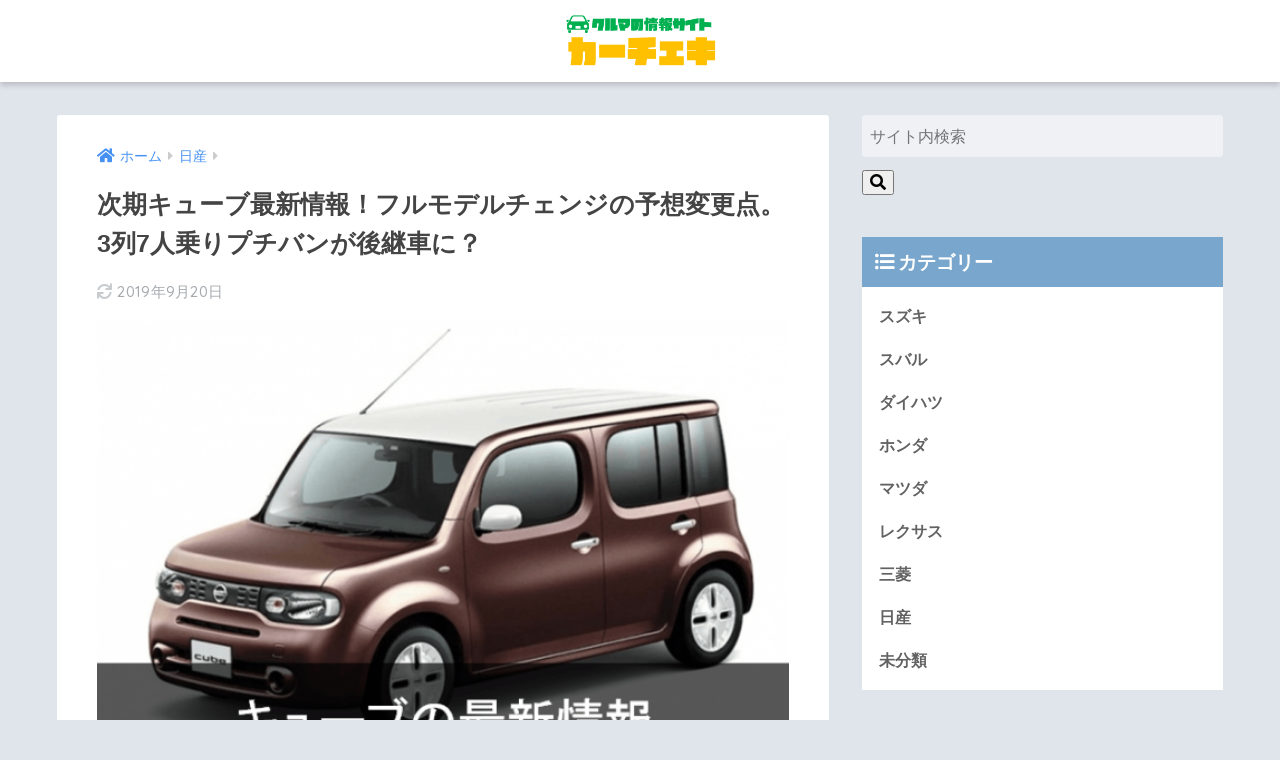

--- FILE ---
content_type: text/html; charset=UTF-8
request_url: https://car-topic.com/cube-modelchange
body_size: 16432
content:
<!doctype html><html lang="ja"
 prefix="og: https://ogp.me/ns#" ><head><meta charset="utf-8"><meta http-equiv="X-UA-Compatible" content="IE=edge"><meta name="HandheldFriendly" content="True"><meta name="MobileOptimized" content="320"><meta name="viewport" content="width=device-width, initial-scale=1, viewport-fit=cover"/><meta name="msapplication-TileColor" content="#78a6cc"><meta name="theme-color" content="#78a6cc"><link rel="pingback" href="https://car-topic.com/xmlrpc.php"><link media="all" href="https://car-topic.com/wp-content/cache/autoptimize/css/autoptimize_7c454b0fd7657ae2429823c195934910.css" rel="stylesheet" /><title>次期キューブ最新情報！フルモデルチェンジの予想変更点。3列7人乗りプチバンが後継車に？ | 【最新自動車情報】カーチェキ</title><meta name="description"  content="日産次期キューブの最新情報を紹介！フルモデルチェンジの変更点について、e-POWERやプロパイロット搭載等、予想される内容を解説。3列シート7人乗りモデルがキューブ後継車として発売されるという噂も？" /> <script type="application/ld+json" class="aioseop-schema">{"@context":"https://schema.org","@graph":[{"@type":"Organization","@id":"https://car-topic.com/#organization","url":"https://car-topic.com/","name":"【最新自動車情報】カーチェキ","sameAs":[]},{"@type":"WebSite","@id":"https://car-topic.com/#website","url":"https://car-topic.com/","name":"【最新自動車情報】カーチェキ","publisher":{"@id":"https://car-topic.com/#organization"}},{"@type":"WebPage","@id":"https://car-topic.com/cube-modelchange#webpage","url":"https://car-topic.com/cube-modelchange","inLanguage":"ja","name":"次期キューブ最新情報！フルモデルチェンジの予想変更点。3列7人乗りプチバンが後継車に？","isPartOf":{"@id":"https://car-topic.com/#website"},"breadcrumb":{"@id":"https://car-topic.com/cube-modelchange#breadcrumblist"},"description":"日産次期キューブの最新情報を紹介！フルモデルチェンジの変更点について、e-POWERやプロパイロット搭載等、予想される内容を解説。3列シート7人乗りモデルがキューブ後継車として発売されるという噂も？","image":{"@type":"ImageObject","@id":"https://car-topic.com/cube-modelchange#primaryimage","url":"https://car-topic.com/wp-content/uploads/2017/12/キューブ.png","width":679,"height":448},"primaryImageOfPage":{"@id":"https://car-topic.com/cube-modelchange#primaryimage"},"datePublished":"2019-04-05T14:24:04+09:00","dateModified":"2019-09-20T14:28:08+09:00"},{"@type":"Article","@id":"https://car-topic.com/cube-modelchange#article","isPartOf":{"@id":"https://car-topic.com/cube-modelchange#webpage"},"author":{"@id":"https://car-topic.com/author/1#author"},"headline":"次期キューブ最新情報！フルモデルチェンジの予想変更点。3列7人乗りプチバンが後継車に？","datePublished":"2019-04-05T14:24:04+09:00","dateModified":"2019-09-20T14:28:08+09:00","commentCount":0,"mainEntityOfPage":{"@id":"https://car-topic.com/cube-modelchange#webpage"},"publisher":{"@id":"https://car-topic.com/#organization"},"articleSection":"日産, コンパクトカー","image":{"@type":"ImageObject","@id":"https://car-topic.com/cube-modelchange#primaryimage","url":"https://car-topic.com/wp-content/uploads/2017/12/キューブ.png","width":679,"height":448}},{"@type":"Person","@id":"https://car-topic.com/author/1#author","name":"j","sameAs":[],"image":{"@type":"ImageObject","@id":"https://car-topic.com/#personlogo","url":"https://secure.gravatar.com/avatar/8e80b33370caba338e3f0f95ef4bcb7a?s=96&d=mm&r=g","width":96,"height":96,"caption":"j"}},{"@type":"BreadcrumbList","@id":"https://car-topic.com/cube-modelchange#breadcrumblist","itemListElement":[{"@type":"ListItem","position":1,"item":{"@type":"WebPage","@id":"https://car-topic.com/","url":"https://car-topic.com/","name":"【最新自動車情報】カーチェキ"}},{"@type":"ListItem","position":2,"item":{"@type":"WebPage","@id":"https://car-topic.com/cube-modelchange","url":"https://car-topic.com/cube-modelchange","name":"次期キューブ最新情報！フルモデルチェンジの予想変更点。3列7人乗りプチバンが後継車に？"}}]}]}</script> <link rel="canonical" href="https://car-topic.com/cube-modelchange" /><link rel='dns-prefetch' href='//webfonts.xserver.jp' /><link rel='dns-prefetch' href='//fonts.googleapis.com' /><link rel='dns-prefetch' href='//use.fontawesome.com' /><link rel='dns-prefetch' href='//s.w.org' /><link rel="alternate" type="application/rss+xml" title="【最新自動車情報】カーチェキ &raquo; フィード" href="https://car-topic.com/feed" /><link rel="alternate" type="application/rss+xml" title="【最新自動車情報】カーチェキ &raquo; コメントフィード" href="https://car-topic.com/comments/feed" /> <script type="text/javascript">window._wpemojiSettings = {"baseUrl":"https:\/\/s.w.org\/images\/core\/emoji\/13.0.0\/72x72\/","ext":".png","svgUrl":"https:\/\/s.w.org\/images\/core\/emoji\/13.0.0\/svg\/","svgExt":".svg","source":{"concatemoji":"https:\/\/car-topic.com\/wp-includes\/js\/wp-emoji-release.min.js"}};
			!function(e,a,t){var n,r,o,i=a.createElement("canvas"),p=i.getContext&&i.getContext("2d");function s(e,t){var a=String.fromCharCode;p.clearRect(0,0,i.width,i.height),p.fillText(a.apply(this,e),0,0);e=i.toDataURL();return p.clearRect(0,0,i.width,i.height),p.fillText(a.apply(this,t),0,0),e===i.toDataURL()}function c(e){var t=a.createElement("script");t.src=e,t.defer=t.type="text/javascript",a.getElementsByTagName("head")[0].appendChild(t)}for(o=Array("flag","emoji"),t.supports={everything:!0,everythingExceptFlag:!0},r=0;r<o.length;r++)t.supports[o[r]]=function(e){if(!p||!p.fillText)return!1;switch(p.textBaseline="top",p.font="600 32px Arial",e){case"flag":return s([127987,65039,8205,9895,65039],[127987,65039,8203,9895,65039])?!1:!s([55356,56826,55356,56819],[55356,56826,8203,55356,56819])&&!s([55356,57332,56128,56423,56128,56418,56128,56421,56128,56430,56128,56423,56128,56447],[55356,57332,8203,56128,56423,8203,56128,56418,8203,56128,56421,8203,56128,56430,8203,56128,56423,8203,56128,56447]);case"emoji":return!s([55357,56424,8205,55356,57212],[55357,56424,8203,55356,57212])}return!1}(o[r]),t.supports.everything=t.supports.everything&&t.supports[o[r]],"flag"!==o[r]&&(t.supports.everythingExceptFlag=t.supports.everythingExceptFlag&&t.supports[o[r]]);t.supports.everythingExceptFlag=t.supports.everythingExceptFlag&&!t.supports.flag,t.DOMReady=!1,t.readyCallback=function(){t.DOMReady=!0},t.supports.everything||(n=function(){t.readyCallback()},a.addEventListener?(a.addEventListener("DOMContentLoaded",n,!1),e.addEventListener("load",n,!1)):(e.attachEvent("onload",n),a.attachEvent("onreadystatechange",function(){"complete"===a.readyState&&t.readyCallback()})),(n=t.source||{}).concatemoji?c(n.concatemoji):n.wpemoji&&n.twemoji&&(c(n.twemoji),c(n.wpemoji)))}(window,document,window._wpemojiSettings);</script> <!--noptimize--><script>
						advanced_ads_ready=function(){var fns=[],listener,doc=typeof document==="object"&&document,hack=doc&&doc.documentElement.doScroll,domContentLoaded="DOMContentLoaded",loaded=doc&&(hack?/^loaded|^c/:/^loaded|^i|^c/).test(doc.readyState);if(!loaded&&doc){listener=function(){doc.removeEventListener(domContentLoaded,listener);window.removeEventListener("load",listener);loaded=1;while(listener=fns.shift())listener()};doc.addEventListener(domContentLoaded,listener);window.addEventListener("load",listener)}return function(fn){loaded?setTimeout(fn,0):fns.push(fn)}}();
						</script>
		<!--/noptimize--><link rel='stylesheet' id='sng-googlefonts-css'  href='https://fonts.googleapis.com/css?family=Quicksand%3A500%2C700&#038;display=swap' type='text/css' media='all' /><link rel='stylesheet' id='sng-fontawesome-css'  href='https://use.fontawesome.com/releases/v5.11.2/css/all.css' type='text/css' media='all' /><link rel='stylesheet' id='sccss_style-css'  href='https://car-topic.com/?sccss=1' type='text/css' media='all' /><link rel="https://api.w.org/" href="https://car-topic.com/wp-json/" /><link rel="alternate" type="application/json" href="https://car-topic.com/wp-json/wp/v2/posts/291" /><link rel="EditURI" type="application/rsd+xml" title="RSD" href="https://car-topic.com/xmlrpc.php?rsd" /><link rel='shortlink' href='https://car-topic.com/?p=291' /><link rel="alternate" type="application/json+oembed" href="https://car-topic.com/wp-json/oembed/1.0/embed?url=https%3A%2F%2Fcar-topic.com%2Fcube-modelchange" /><link rel="alternate" type="text/xml+oembed" href="https://car-topic.com/wp-json/oembed/1.0/embed?url=https%3A%2F%2Fcar-topic.com%2Fcube-modelchange&#038;format=xml" /> <script type="text/javascript">(function(){
            var t = function(){
                window._pt_sp_2 = [];
                _pt_sp_2.push('setAccount,4e9b373b');
                var _protocol = (("https:" == document.location.protocol) ? " https://" : " http://");
                (function() {
                    var atag = document.createElement('script'); atag.type = 'text/javascript'; atag.async = true;
                    atag.src = _protocol + 'js.ptengine.com/pta.js';
                    var stag = document.createElement('script'); stag.type = 'text/javascript'; stag.async = true;
                    stag.src = _protocol + 'js.ptengine.com/pts.js';
                    var s = document.getElementsByTagName('script')[0]; 
                    s.parentNode.insertBefore(atag, s);s.parentNode.insertBefore(stag, s);
                })();
            }
            if(window.attachEvent){
                window.attachEvent("onload",t);
            }else if(window.addEventListener){
                window.addEventListener("load",t,false);
            }else{
                t();
            }
        })();</script> <script type='text/javascript'>document.cookie = 'quads_browser_width='+screen.width;</script><meta property="og:title" content="次期キューブ最新情報！フルモデルチェンジの予想変更点。3列7人乗りプチバンが後継車に？" /><meta property="og:description" content="日産のコンパクトカー キューブのフルモデルチェンジに関する最新情報を本記事では紹介します。 キューブに関しては、人気モデルながら約10年以上モデルチェンジが実施されていません。 今後の見通しも不明確であることから、次期モ ... " /><meta property="og:type" content="article" /><meta property="og:url" content="https://car-topic.com/cube-modelchange" /><meta property="og:image" content="https://car-topic.com/wp-content/uploads/2017/12/キューブ-620x409.png" /><meta name="thumbnail" content="https://car-topic.com/wp-content/uploads/2017/12/キューブ-620x409.png" /><meta property="og:site_name" content="【最新自動車情報】カーチェキ" /><meta name="twitter:card" content="summary_large_image" /><link href="https://fonts.googleapis.com/earlyaccess/roundedmplus1c.css" rel="stylesheet" />  <script async src="https://www.googletagmanager.com/gtag/js?id=UA-109196348-1"></script> <script>window.dataLayer = window.dataLayer || [];
  function gtag(){dataLayer.push(arguments);}
  gtag('js', new Date());

  gtag('config', 'UA-109196348-1');</script>  <script>!function(f,b,e,v,n,t,s)
  {if(f.fbq)return;n=f.fbq=function(){n.callMethod?
  n.callMethod.apply(n,arguments):n.queue.push(arguments)};
  if(!f._fbq)f._fbq=n;n.push=n;n.loaded=!0;n.version='2.0';
  n.queue=[];t=b.createElement(e);t.async=!0;
  t.src=v;s=b.getElementsByTagName(e)[0];
  s.parentNode.insertBefore(t,s)}(window, document,'script',
  'https://connect.facebook.net/en_US/fbevents.js');
  fbq('init', '1251342874892214');
  fbq('track', 'PageView');</script> <noscript><img height="1" width="1" style="display:none"
 src="https://www.facebook.com/tr?id=1251342874892214&ev=PageView&noscript=1"
/></noscript><link rel="icon" href="https://car-topic.com/wp-content/uploads/2019/05/cropped-screenshot_76-1-32x32.png" sizes="32x32" /><link rel="icon" href="https://car-topic.com/wp-content/uploads/2019/05/cropped-screenshot_76-1-192x192.png" sizes="192x192" /><link rel="apple-touch-icon" href="https://car-topic.com/wp-content/uploads/2019/05/cropped-screenshot_76-1-180x180.png" /><meta name="msapplication-TileImage" content="https://car-topic.com/wp-content/uploads/2019/05/cropped-screenshot_76-1-270x270.png" /><link rel="stylesheet" id="prp-fontawesome5-all" href="//use.fontawesome.com/releases/v5.2.0/css/all.css" type="text/css" media="all"><link rel="stylesheet" id="prp-fontawesome5-v4-shims" href="//use.fontawesome.com/releases/v5.2.0/css/v4-shims.css" type="text/css" media="all"></head><body class="post-template-default single single-post postid-291 single-format-standard custom-background fa5"><div id="container"><header class="header header--center"><div id="inner-header" class="wrap cf"><div id="logo" class="h1 dfont"> <a href="https://car-topic.com"> <img src="https://car-topic.com/wp-content/uploads/2018/07/screenshot_16.png" alt="【最新自動車情報】カーチェキ"> </a></div><div class="header-search"> <label class="header-search__open" for="header-search-input"><i class="fas fa-search"></i></label> <input type="checkbox" class="header-search__input" id="header-search-input" onclick="document.querySelector('.header-search__modal .searchform__input').focus()"> <label class="header-search__close" for="header-search-input"></label><div class="header-search__modal"><form role="search" method="get" id="searchform" class="searchform" action="https://car-topic.com/"><div> <input type="search" placeholder="サイト内検索" id="s" name="s" value="" /> <button type="submit" id="searchsubmit" ><i class="fa fa-search"></i> </button></div></form></div></div></div></header><div id="content"><div id="inner-content" class="wrap cf"><main id="main" class="m-all t-2of3 d-5of7 cf"><article id="entry" class="cf post-291 post type-post status-publish format-standard has-post-thumbnail category-3 tag-36"><header class="article-header entry-header"><nav id="breadcrumb" class="breadcrumb"><ul itemscope itemtype="http://schema.org/BreadcrumbList"><li itemprop="itemListElement" itemscope itemtype="http://schema.org/ListItem"><a href="https://car-topic.com" itemprop="item"><span itemprop="name">ホーム</span></a><meta itemprop="position" content="1" /></li><li itemprop="itemListElement" itemscope itemtype="http://schema.org/ListItem"><a href="https://car-topic.com/category/%e6%97%a5%e7%94%a3" itemprop="item"><span itemprop="name">日産</span></a><meta itemprop="position" content="2" /></li></ul></nav><h1 class="entry-title single-title">次期キューブ最新情報！フルモデルチェンジの予想変更点。3列7人乗りプチバンが後継車に？</h1><p class="entry-meta vcard dfont"> <time class="updated entry-time" itemprop="dateModified" datetime="2019-09-20">2019年9月20日</time></p><p class="post-thumbnail"><img width="620" height="409" src="https://car-topic.com/wp-content/uploads/2017/12/キューブ-620x409.png" class="attachment-large size-large wp-post-image" alt="日産キューブ" loading="lazy" srcset="https://car-topic.com/wp-content/uploads/2017/12/キューブ-620x409.png 620w, https://car-topic.com/wp-content/uploads/2017/12/キューブ-400x264.png 400w, https://car-topic.com/wp-content/uploads/2017/12/キューブ.png 679w" sizes="(max-width: 620px) 100vw, 620px" /></p></header><section class="entry-content cf"><div class="widget_text sponsored" id="custom_html-136"><p class="ads-title dfont">記事中</p><div class="textwidget custom-html-widget"><blockquote><p class="hh hh5 pastel-bc">新車購入予定の方へ</p> <strong>あなたが今乗っている車がいくらで売れるかご存じですか？</strong> <br><br> <strong>実は、<span style="color: #ff0000;">車の買取相場をWEBでスグ見れるサービス</span>があります。</strong> <br><br> <strong>クルマの情報を入力すると概算価格がスグに分かるので今スグ結果を知りたい人にオススメです。</strong> <br><div class="btctable"><div class="btcbutton btcred lamp whitetext"><a href="https://car-topic.com/myjt">車買取相場が見れるのはココ</a></div></div><div class="btctable"><div class="btcbutton btcblue lamp whitetext"><a href="https://car-topic.com/7kn8">愛車を最高額で売るならこちら</a></div></div></blockquote></div></div><p>日産のコンパクトカー キューブのフルモデルチェンジに関する最新情報を本記事では紹介します。</p><p>キューブに関しては、人気モデルながら約10年以上モデルチェンジが実施されていません。</p><p>今後の見通しも不明確であることから、次期モデルまで待つべきか、それとも思い切ってライバル車に乗り換えるべきか悩む既存のユーザーは非常に多いです。</p><p>そこで今回は、<strong>次期キューブのフルモデルチェンジ</strong>に関する最新情報と予想情報をお伝えします。</p><div class="kokuban-t2"><p><span class="title-t2">この記事のポイント！</span></p><ul><li>ヒントとなりそうなコンセプト</li><li>e-POWER</li><li>プロパイロット</li><li>ライバル車種</li></ul></div><div class="quads-location quads-ad1" id="quads-ad1" style="float:none;margin:0px;"></div><div id="ez-toc-container" class="ez-toc-v2_0_11 counter-hierarchy counter-decimal ez-toc-grey"><div class="ez-toc-title-container"><p class="ez-toc-title">この記事の目次</p> <span class="ez-toc-title-toggle"><a class="ez-toc-pull-right ez-toc-btn ez-toc-btn-xs ez-toc-btn-default ez-toc-toggle"><i class="ez-toc-glyphicon ez-toc-icon-toggle"></i></a></span></div><nav><ul class="ez-toc-list ez-toc-list-level-1"><li class="ez-toc-page-1 ez-toc-heading-level-2"><a class="ez-toc-link ez-toc-heading-1" href="#%E6%AC%A1%E6%9C%9F%E3%82%AD%E3%83%A5%E3%83%BC%E3%83%96%E6%9C%80%E6%96%B0%E6%83%85%E5%A0%B1%EF%BC%81%E3%83%95%E3%83%AB%E3%83%A2%E3%83%87%E3%83%AB%E3%83%81%E3%82%A7%E3%83%B3%E3%82%B8%E3%81%AE%E4%BA%88%E6%83%B3%E5%A4%89%E6%9B%B4%E7%82%B9" title="次期キューブ最新情報！フルモデルチェンジの予想変更点">次期キューブ最新情報！フルモデルチェンジの予想変更点</a><ul class="ez-toc-list-level-3"><li class="ez-toc-heading-level-3"><a class="ez-toc-link ez-toc-heading-2" href="#%E6%96%B0%E5%9E%8B%E3%82%AD%E3%83%A5%E3%83%BC%E3%83%96_%E3%82%A8%E3%82%AF%E3%82%B9%E3%83%86%E3%83%AA%E3%82%A2%EF%BC%88%E5%A4%96%E8%A6%B3%EF%BC%89%E3%83%87%E3%82%B6%E3%82%A4%E3%83%B3%E3%81%AE%E4%BA%88%E6%83%B3" title="新型キューブ エクステリア（外観）デザインの予想">新型キューブ エクステリア（外観）デザインの予想</a></li><li class="ez-toc-page-1 ez-toc-heading-level-3"><a class="ez-toc-link ez-toc-heading-3" href="#%E6%AC%A1%E6%9C%9F%E3%82%AD%E3%83%A5%E3%83%BC%E3%83%96_%E5%A4%96%E8%A3%85%E3%83%87%E3%82%B6%E3%82%A4%E3%83%B3%E3%81%AE%E3%83%92%E3%83%B3%E3%83%88%E3%81%A8%E3%81%AA%E3%82%8B%E3%82%B3%E3%83%B3%E3%82%BB%E3%83%97%E3%83%88" title="次期キューブ 外装デザインのヒントとなるコンセプト">次期キューブ 外装デザインのヒントとなるコンセプト</a></li><li class="ez-toc-page-1 ez-toc-heading-level-3"><a class="ez-toc-link ez-toc-heading-4" href="#%E3%82%A4%E3%83%B3%E3%83%86%E3%83%AA%E3%82%A2%EF%BC%88%E5%86%85%E8%A3%85%EF%BC%89%E3%83%87%E3%82%B6%E3%82%A4%E3%83%B3%E4%BA%88%E6%83%B3" title="インテリア（内装）デザイン予想">インテリア（内装）デザイン予想</a></li></ul></li><li class="ez-toc-page-1 ez-toc-heading-level-2"><a class="ez-toc-link ez-toc-heading-5" href="#%E6%AC%A1%E6%9C%9F%E3%82%AD%E3%83%A5%E3%83%BC%E3%83%96%E3%81%ABePOWER%E6%8E%A1%E7%94%A8%E3%81%AE%E5%8F%AF%E8%83%BD%E6%80%A7" title="次期キューブにe-POWER採用の可能性">次期キューブにe-POWER採用の可能性</a></li><li class="ez-toc-page-1 ez-toc-heading-level-2"><a class="ez-toc-link ez-toc-heading-6" href="#%E6%AC%A1%E6%9C%9F%E3%82%AD%E3%83%A5%E3%83%BC%E3%83%96_%E5%85%88%E9%80%B2%E5%AE%89%E5%85%A8%E8%A3%85%E5%82%99%E3%81%AE%E3%83%97%E3%83%AD%E3%83%91%E3%82%A4%E3%83%AD%E3%83%83%E3%83%88%E3%81%AB%E6%B3%A8%E7%9B%AE" title="次期キューブ 先進安全装備のプロパイロットに注目">次期キューブ 先進安全装備のプロパイロットに注目</a></li><li class="ez-toc-page-1 ez-toc-heading-level-2"><a class="ez-toc-link ez-toc-heading-7" href="#%E6%AC%A1%E6%9C%9F%E3%82%AD%E3%83%A5%E3%83%BC%E3%83%96%E3%81%AE%E3%83%91%E3%83%AF%E3%83%BC%E3%83%88%E3%83%AC%E3%82%A4%E3%83%B3%E3%81%A8%E7%87%83%E8%B2%BB%E3%81%AB%E9%96%A2%E3%81%97%E3%81%A6" title="次期キューブのパワートレインと燃費に関して">次期キューブのパワートレインと燃費に関して</a></li><li class="ez-toc-page-1 ez-toc-heading-level-2"><a class="ez-toc-link ez-toc-heading-8" href="#%E3%82%AD%E3%83%A5%E3%83%BC%E3%83%96%E5%BE%8C%E7%B6%99%E8%BB%8A%E3%81%A8%E3%81%97%E3%81%A63%E5%88%97%E3%82%B7%E3%83%BC%E3%83%887%E4%BA%BA%E4%B9%97%E3%82%8A%E3%83%88%E3%83%BC%E3%83%AB%E3%83%AF%E3%82%B4%E3%83%B3%E3%81%AE%E5%8F%AF%E8%83%BD%E6%80%A7%E3%82%82" title="キューブ後継車として3列シート7人乗りトールワゴンの可能性も">キューブ後継車として3列シート7人乗りトールワゴンの可能性も</a><ul class="ez-toc-list-level-3"><li class="ez-toc-heading-level-3"><a class="ez-toc-link ez-toc-heading-9" href="#%E3%82%B9%E3%83%A9%E3%82%A4%E3%83%89%E3%83%89%E3%82%A2%E6%90%AD%E8%BC%89%E3%81%A7%E3%83%A9%E3%82%A4%E3%83%90%E3%83%AB%E8%BB%8A%E5%AF%BE%E6%8A%97%E3%81%8B" title="スライドドア搭載でライバル車対抗か">スライドドア搭載でライバル車対抗か</a></li></ul></li><li class="ez-toc-page-1 ez-toc-heading-level-2"><a class="ez-toc-link ez-toc-heading-10" href="#%E6%AC%A1%E6%9C%9F%E3%82%AD%E3%83%A5%E3%83%BC%E3%83%96%E3%81%AE%E7%99%BA%E5%A3%B2%E6%99%82%E6%9C%9F%E3%81%AF%E3%81%84%E3%81%A4%EF%BC%9F" title="次期キューブの発売時期はいつ？">次期キューブの発売時期はいつ？</a></li><li class="ez-toc-page-1 ez-toc-heading-level-2"><a class="ez-toc-link ez-toc-heading-11" href="#%E6%96%B0%E5%9E%8B%E3%82%AD%E3%83%A5%E3%83%BC%E3%83%96%E3%81%AE%E3%83%A9%E3%82%A4%E3%83%90%E3%83%AB%E8%BB%8A%E3%81%AE%E7%8A%B6%E6%B3%81" title="新型キューブのライバル車の状況">新型キューブのライバル車の状況</a><ul class="ez-toc-list-level-3"><li class="ez-toc-heading-level-3"><a class="ez-toc-link ez-toc-heading-12" href="#%E3%83%88%E3%83%A8%E3%82%BF_%E3%82%B7%E3%82%A8%E3%83%B3%E3%82%BF" title="トヨタ シエンタ">トヨタ シエンタ</a></li><li class="ez-toc-page-1 ez-toc-heading-level-3"><a class="ez-toc-link ez-toc-heading-13" href="#%E3%83%9B%E3%83%B3%E3%83%80_%E3%83%95%E3%83%AA%E3%83%BC%E3%83%89" title="ホンダ フリード">ホンダ フリード</a></li><li class="ez-toc-page-1 ez-toc-heading-level-3"><a class="ez-toc-link ez-toc-heading-14" href="#%E6%AC%A1%E6%9C%9F%E3%82%AD%E3%83%A5%E3%83%BC%E3%83%96%E3%81%8C%E3%83%A9%E3%82%A4%E3%83%90%E3%83%AB%E8%BB%8A%E3%81%AB%E5%8B%9D%E3%81%A4%E3%81%AB%E3%81%AF" title="次期キューブがライバル車に勝つには">次期キューブがライバル車に勝つには</a></li></ul></li></ul></nav></div><h2><span class="ez-toc-section" id="%E6%AC%A1%E6%9C%9F%E3%82%AD%E3%83%A5%E3%83%BC%E3%83%96%E6%9C%80%E6%96%B0%E6%83%85%E5%A0%B1%EF%BC%81%E3%83%95%E3%83%AB%E3%83%A2%E3%83%87%E3%83%AB%E3%83%81%E3%82%A7%E3%83%B3%E3%82%B8%E3%81%AE%E4%BA%88%E6%83%B3%E5%A4%89%E6%9B%B4%E7%82%B9"></span>次期キューブ最新情報！フルモデルチェンジの予想変更点<span class="ez-toc-section-end"></span></h2><h3><span class="ez-toc-section" id="%E6%96%B0%E5%9E%8B%E3%82%AD%E3%83%A5%E3%83%BC%E3%83%96_%E3%82%A8%E3%82%AF%E3%82%B9%E3%83%86%E3%83%AA%E3%82%A2%EF%BC%88%E5%A4%96%E8%A6%B3%EF%BC%89%E3%83%87%E3%82%B6%E3%82%A4%E3%83%B3%E3%81%AE%E4%BA%88%E6%83%B3"></span>新型キューブ エクステリア（外観）デザインの予想<span class="ez-toc-section-end"></span></h3><h4>Vモーショングリル</h4><p>次期キューブで採用がほぼ確実と思われるのが日産のデザインアイデンティティとなるVモーショングリル。</p><p>このVモーショングリルというのは、近年の日産の新型車のフロントグリルに採用されているデザインです。</p><div id="attachment_341" style="width: 572px" class="wp-caption aligncenter"><img aria-describedby="caption-attachment-341" loading="lazy" class="wp-image-341 size-full" src="https://car-topic.com/wp-content/uploads/2016/09/vモーショングリル.jpg" alt="vモーショングリル" width="562" height="283" srcset="https://car-topic.com/wp-content/uploads/2016/09/vモーショングリル.jpg 562w, https://car-topic.com/wp-content/uploads/2016/09/vモーショングリル-400x201.jpg 400w, https://car-topic.com/wp-content/uploads/2016/09/vモーショングリル-300x151.jpg 300w" sizes="(max-width: 562px) 100vw, 562px" /><p id="caption-attachment-341" class="wp-caption-text">Vモーショングリル</p></div><h3><span class="ez-toc-section" id="%E6%AC%A1%E6%9C%9F%E3%82%AD%E3%83%A5%E3%83%BC%E3%83%96_%E5%A4%96%E8%A3%85%E3%83%87%E3%82%B6%E3%82%A4%E3%83%B3%E3%81%AE%E3%83%92%E3%83%B3%E3%83%88%E3%81%A8%E3%81%AA%E3%82%8B%E3%82%B3%E3%83%B3%E3%82%BB%E3%83%97%E3%83%88"></span>次期キューブ 外装デザインのヒントとなるコンセプト<span class="ez-toc-section-end"></span></h3><p><span class="marker_yellow"><strong>次期キューブの外装デザインのヒントになると見られるコンセプトカーがいくつかあります。</strong></span></p><p>次のコンセプトカーです。</p><h4>タウンポッド</h4><div id="attachment_353" style="width: 610px" class="wp-caption aligncenter"><img aria-describedby="caption-attachment-353" loading="lazy" class="wp-image-353 size-full" src="https://car-topic.com/wp-content/uploads/2016/09/タウンポッド.jpg" alt="タウンポッド" width="600" height="450" srcset="https://car-topic.com/wp-content/uploads/2016/09/タウンポッド.jpg 600w, https://car-topic.com/wp-content/uploads/2016/09/タウンポッド-400x300.jpg 400w, https://car-topic.com/wp-content/uploads/2016/09/タウンポッド-300x225.jpg 300w" sizes="(max-width: 600px) 100vw, 600px" /><p id="caption-attachment-353" class="wp-caption-text">出典:<a href="http://www.nissan-global.com/JP/MOTORSHOW/2011/TOKYO/TOWNPOD/" target="_blank" rel="nofollow noopener noreferrer">日産公式</a></p></div><p><strong><span style="color: #ff0000;">パリモーターショー2010で公開された日産のコンセプトカー「タウンポッド」</span></strong></p><p>このコンセプトカーは、<span style="text-decoration: underline;">今までのスタイルにとらわれない新しいタイプの若い起業家をターゲットにした、乗用車の快適性と商用車の実用性を両立させたEV</span>として発表されました。</p><p>リアのデザインなどがキューブっぽさを感じさせられる所から、当時、次期キューブのデザインコンセプトとして見られることもありました。</p><div class="mceTemp"></div><div id="attachment_352" style="width: 610px" class="wp-caption aligncenter"><img aria-describedby="caption-attachment-352" loading="lazy" class="wp-image-352 size-full" src="https://car-topic.com/wp-content/uploads/2016/09/タウンポッド　リア.jpg" alt="タウンポッド　リア" width="600" height="450" srcset="https://car-topic.com/wp-content/uploads/2016/09/タウンポッド　リア.jpg 600w, https://car-topic.com/wp-content/uploads/2016/09/タウンポッド　リア-400x300.jpg 400w, https://car-topic.com/wp-content/uploads/2016/09/タウンポッド　リア-300x225.jpg 300w" sizes="(max-width: 600px) 100vw, 600px" /><p id="caption-attachment-352" class="wp-caption-text">出典:<a href="http://www.nissan-global.com/JP/MOTORSHOW/2011/TOKYO/TOWNPOD/" target="_blank" rel="nofollow noopener noreferrer">日産公式</a></p></div><h4 style="text-align: left;">TEATRO for DAYZ</h4><div id="attachment_356" style="width: 628px" class="wp-caption aligncenter"><img aria-describedby="caption-attachment-356" loading="lazy" class="wp-image-356 size-full" src="https://car-topic.com/wp-content/uploads/2016/09/TEATROforDAYZ.jpg" alt="TEATROforDAYZ" width="618" height="412" srcset="https://car-topic.com/wp-content/uploads/2016/09/TEATROforDAYZ.jpg 618w, https://car-topic.com/wp-content/uploads/2016/09/TEATROforDAYZ-400x267.jpg 400w, https://car-topic.com/wp-content/uploads/2016/09/TEATROforDAYZ-300x200.jpg 300w" sizes="(max-width: 618px) 100vw, 618px" /><p id="caption-attachment-356" class="wp-caption-text">出典:<a href="http://www.nissan-global.com/JP/MOTORSHOW/2015/TOKYO/" target="_blank" rel="nofollow noopener noreferrer">日産公式</a></p></div><p style="text-align: left;">2015年に公開された軽自動車の次期デイズと見られるコンセプトカー。</p><p style="text-align: left;">そのデザインは、どちらかというとデイズというよりもキューブっぽいという意見も多く、このデザインテイストが次期キューブに活かされる可能性は十分にありそうです。</p><div id="attachment_358" style="width: 810px" class="wp-caption alignnone"><img aria-describedby="caption-attachment-358" loading="lazy" class="wp-image-358 size-full" src="https://car-topic.com/wp-content/uploads/2016/09/Nissan-Teatro-Dayz.jpg" alt="" width="800" height="533" srcset="https://car-topic.com/wp-content/uploads/2016/09/Nissan-Teatro-Dayz.jpg 800w, https://car-topic.com/wp-content/uploads/2016/09/Nissan-Teatro-Dayz-400x267.jpg 400w, https://car-topic.com/wp-content/uploads/2016/09/Nissan-Teatro-Dayz-620x413.jpg 620w, https://car-topic.com/wp-content/uploads/2016/09/Nissan-Teatro-Dayz-768x512.jpg 768w, https://car-topic.com/wp-content/uploads/2016/09/Nissan-Teatro-Dayz-300x200.jpg 300w" sizes="(max-width: 800px) 100vw, 800px" /><p id="caption-attachment-358" class="wp-caption-text">出典:<a href="http://www.nissan-global.com/JP/MOTORSHOW/2015/TOKYO/" target="_blank" rel="nofollow noopener noreferrer">日産公式</a></p></div><div id="attachment_354" style="width: 1610px" class="wp-caption alignnone"><img aria-describedby="caption-attachment-354" loading="lazy" class="wp-image-354 size-full" src="https://car-topic.com/wp-content/uploads/2016/09/Nissan-Teatro-Dayz-Concept.jpg" alt="Nissan Teatro-Dayz-Concept" width="1600" height="1067" srcset="https://car-topic.com/wp-content/uploads/2016/09/Nissan-Teatro-Dayz-Concept.jpg 1600w, https://car-topic.com/wp-content/uploads/2016/09/Nissan-Teatro-Dayz-Concept-400x267.jpg 400w, https://car-topic.com/wp-content/uploads/2016/09/Nissan-Teatro-Dayz-Concept-620x413.jpg 620w, https://car-topic.com/wp-content/uploads/2016/09/Nissan-Teatro-Dayz-Concept-940x627.jpg 940w, https://car-topic.com/wp-content/uploads/2016/09/Nissan-Teatro-Dayz-Concept-768x512.jpg 768w, https://car-topic.com/wp-content/uploads/2016/09/Nissan-Teatro-Dayz-Concept-300x200.jpg 300w, https://car-topic.com/wp-content/uploads/2016/09/Nissan-Teatro-Dayz-Concept-1024x683.jpg 1024w" sizes="(max-width: 1600px) 100vw, 1600px" /><p id="caption-attachment-354" class="wp-caption-text">出典:<a href="http://www.nissan-global.com/JP/MOTORSHOW/2015/TOKYO/" target="_blank" rel="nofollow noopener noreferrer">日産公式</a></p></div><p>次期キューブには、キューブの名にふさわしく四角いデザインが採用された先進的なプチバンデザインになると予想します。</p><h3><span class="ez-toc-section" id="%E3%82%A4%E3%83%B3%E3%83%86%E3%83%AA%E3%82%A2%EF%BC%88%E5%86%85%E8%A3%85%EF%BC%89%E3%83%87%E3%82%B6%E3%82%A4%E3%83%B3%E4%BA%88%E6%83%B3"></span>インテリア（内装）デザイン予想<span class="ez-toc-section-end"></span></h3><div id="attachment_17109" style="width: 809px" class="wp-caption alignnone"><img aria-describedby="caption-attachment-17109" loading="lazy" class="size-full wp-image-17109" src="https://car-topic.com/wp-content/uploads/2018/08/leaf内装.jpg" alt="" width="799" height="533" srcset="https://car-topic.com/wp-content/uploads/2018/08/leaf内装.jpg 799w, https://car-topic.com/wp-content/uploads/2018/08/leaf内装-400x267.jpg 400w, https://car-topic.com/wp-content/uploads/2018/08/leaf内装-768x512.jpg 768w, https://car-topic.com/wp-content/uploads/2018/08/leaf内装-620x414.jpg 620w" sizes="(max-width: 799px) 100vw, 799px" /><p id="caption-attachment-17109" class="wp-caption-text">新型リーフの内装</p></div><p>次期キューブの内装デザインとして参考になるのが新型リーフのインテリアデザイン。</p><p>同じコンパクトカーの日産最新デザインということもあり、近いデザイン採用が予想できます。</p><div class="quads-location quads-ad2" id="quads-ad2" style="float:none;margin:0px;"></div><h2 style="text-align: left;"><span class="ez-toc-section" id="%E6%AC%A1%E6%9C%9F%E3%82%AD%E3%83%A5%E3%83%BC%E3%83%96%E3%81%ABePOWER%E6%8E%A1%E7%94%A8%E3%81%AE%E5%8F%AF%E8%83%BD%E6%80%A7"></span>次期キューブにe-POWER採用の可能性<span class="ez-toc-section-end"></span></h2><p><strong><span class="marker_yellow">日産はe-POWER搭載車を2022年までに5車種を日本国内で発売する予定としています。</span></strong></p><p><span style="font-size: 130%;">＞＞<strong><a href="https://newsroom.nissan-global.com/releases/release-36a71146ed04eaba0f0dff94b50c9076-180420-02-j" target="_blank" rel="noopener noreferrer">詳しくはこちら（日産公式サイト）</a></strong></span></p><p>この5車種の内の１車種が次期キューブもしくはキューブ後継モデルと見られています。</p><p>その他、4車種に関しては、</p><p>・<strong><a href="https://car-topic.com/note-minorchange" target="_blank" rel="noopener noreferrer">ノートe-POWER</a></strong></p><p>・<strong><a href="https://car-topic.com/serena-epower" target="_blank" rel="noopener noreferrer">セレナe-POWER</a></strong></p><p>・<strong><a href="https://car-topic.com/juke-modelchange" target="_blank" rel="noopener noreferrer">次期ジューク</a></strong></p><p>・<strong><a href="https://car-topic.com/x-trail-fullmodelchange" target="_blank" rel="noopener noreferrer">次期エクストレイル</a></strong></p><p>の可能性が有力です。</p><h2><span class="ez-toc-section" id="%E6%AC%A1%E6%9C%9F%E3%82%AD%E3%83%A5%E3%83%BC%E3%83%96_%E5%85%88%E9%80%B2%E5%AE%89%E5%85%A8%E8%A3%85%E5%82%99%E3%81%AE%E3%83%97%E3%83%AD%E3%83%91%E3%82%A4%E3%83%AD%E3%83%83%E3%83%88%E3%81%AB%E6%B3%A8%E7%9B%AE"></span>次期キューブ 先進安全装備のプロパイロットに注目<span class="ez-toc-section-end"></span></h2><p><strong><span class="marker_yellow">次期キューブに搭載の可能性が高いのが同一車線自動運転技術の「プロパイロットシステム」。</span></strong></p><p>このプロパイロットを使うことで高速道路走行時に、</p><ul><li><strong>自動で車線の中央を走ってくれる</strong></li><li><strong>自動で先行車の動きに合わせて付いていってくれる（完全停止まで対応）</strong></li></ul><p>といったことが可能になるのですが、これがコンパクトカーであるキューブに採用となると、一気にライバルと差をつけるポイントになります。</p><p>次期キューブの発売時期を考えると、高速道路でレーンチェンジも自動で可能となるプロパイロット2.0が採用されることも予想できます。</p><h2 style="text-align: left;"><span class="ez-toc-section" id="%E6%AC%A1%E6%9C%9F%E3%82%AD%E3%83%A5%E3%83%BC%E3%83%96%E3%81%AE%E3%83%91%E3%83%AF%E3%83%BC%E3%83%88%E3%83%AC%E3%82%A4%E3%83%B3%E3%81%A8%E7%87%83%E8%B2%BB%E3%81%AB%E9%96%A2%E3%81%97%E3%81%A6"></span>次期キューブのパワートレインと燃費に関して<span class="ez-toc-section-end"></span></h2><p style="text-align: left;">次期キューブのパワートレインに関しては、ノートに採用されている<strong>HR12DDRエンジン</strong>である「直列3気筒 DOHC 1.2L直噴スーパーチャージャー」を改良したエンジンが予想されます。</p><p style="text-align: left;">燃費性能に関しては、現行のJC08モードで19.0km/Lから25.0km/L程度まで向上を目指されていると思われます。</p><h2 style="text-align: left;"><span class="ez-toc-section" id="%E3%82%AD%E3%83%A5%E3%83%BC%E3%83%96%E5%BE%8C%E7%B6%99%E8%BB%8A%E3%81%A8%E3%81%97%E3%81%A63%E5%88%97%E3%82%B7%E3%83%BC%E3%83%887%E4%BA%BA%E4%B9%97%E3%82%8A%E3%83%88%E3%83%BC%E3%83%AB%E3%83%AF%E3%82%B4%E3%83%B3%E3%81%AE%E5%8F%AF%E8%83%BD%E6%80%A7%E3%82%82"></span>キューブ後継車として3列シート7人乗りトールワゴンの可能性も<span class="ez-toc-section-end"></span></h2><p><strong><span class="marker_yellow">キューブがフルモデルチェンジをせずに、後継車となる3列シート7人乗りトールワゴンの発売の噂もあります。</span></strong></p><p style="text-align: left;">かつて7人乗り3列シートタイプの「キューブキュービック」が2代目キューブの時代に発売されていましたが、その3列シートタイプが次期キューブで再度ラインナップ化される可能性も考えられます。</p><h3><span class="ez-toc-section" id="%E3%82%B9%E3%83%A9%E3%82%A4%E3%83%89%E3%83%89%E3%82%A2%E6%90%AD%E8%BC%89%E3%81%A7%E3%83%A9%E3%82%A4%E3%83%90%E3%83%AB%E8%BB%8A%E5%AF%BE%E6%8A%97%E3%81%8B"></span>スライドドア搭載でライバル車対抗か<span class="ez-toc-section-end"></span></h3><p style="text-align: left;">3列シート7人乗りモデルのラインナップは、根強い人気を誇るトヨタのシエンタ、ホンダのフリードといったコンパクトミニバンに対抗するためとも考えられます。</p><h2><span class="ez-toc-section" id="%E6%AC%A1%E6%9C%9F%E3%82%AD%E3%83%A5%E3%83%BC%E3%83%96%E3%81%AE%E7%99%BA%E5%A3%B2%E6%99%82%E6%9C%9F%E3%81%AF%E3%81%84%E3%81%A4%EF%BC%9F"></span>次期キューブの発売時期はいつ？<span class="ez-toc-section-end"></span></h2><p>次期キューブへの発売時期は2019年以降が有力です。</p><p>3代目となる現行型キューブが発売されたのは2008年なので、4代目へのフルモデルチェンジは10年以上かかる事になります。</p><div class="btctable"><div class="btcbutton btcgreen lamp whitetext"><a href="https://car-topic.com/nissan-modelchange" target="blank" rel="noopener noreferrer">日産のモデルチェンジ情報一覧 <i class="fa fa-chevron-circle-right" aria-hidden="true"></i></a></div></div><p><strong><span style="font-size: 120%;"><a href="https://car-topic.com/nissan-modelchange" target="_blank" rel="noopener noreferrer">日産のモデルチェンジ・新車発売予想スケジュールはこちら</a></span></strong></p><h2><span class="ez-toc-section" id="%E6%96%B0%E5%9E%8B%E3%82%AD%E3%83%A5%E3%83%BC%E3%83%96%E3%81%AE%E3%83%A9%E3%82%A4%E3%83%90%E3%83%AB%E8%BB%8A%E3%81%AE%E7%8A%B6%E6%B3%81"></span>新型キューブのライバル車の状況<span class="ez-toc-section-end"></span></h2><h3><span class="ez-toc-section" id="%E3%83%88%E3%83%A8%E3%82%BF_%E3%82%B7%E3%82%A8%E3%83%B3%E3%82%BF"></span>トヨタ シエンタ<span class="ez-toc-section-end"></span></h3><p>シエンタは2018年9月にマイナーチェンジを行い商品力向上が図られました。</p> <a class="c_linkto longc_linkto" href="https://car-topic.com/new-sienta"> <span class="longc_img"><img width="520" height="300" src="https://car-topic.com/wp-content/uploads/2018/09/st-520x300.png" class="attachment-thumb-520 size-thumb-520 wp-post-image" alt="シエンタのマイナーチェンジ情報" loading="lazy" /></span> <span class="longc_content c_linkto_text"><time class="updated sng-link-time dfont" itemprop="dateModified" datetime="2019-09-20">2019年9月20日</time><span class="longc_title">新型シエンタ最新情報！マイナーチェンジ変更点解説。2018年に５人乗りモデル追加</span></span> </a><p><span style="font-size: 130%;">＞＞<strong><a href="https://car-topic.com/new-sienta" target="_blank" rel="noopener noreferrer">シエンタのマイナーチェンジ最新情報はこちら</a></strong></span></p><h3><span class="ez-toc-section" id="%E3%83%9B%E3%83%B3%E3%83%80_%E3%83%95%E3%83%AA%E3%83%BC%E3%83%89"></span>ホンダ フリード<span class="ez-toc-section-end"></span></h3><p>フリードは、2016年9月16日に全面改良されましたが、時期的に2019年頃にマイナーチェンジが有力。</p><h3><span class="ez-toc-section" id="%E6%AC%A1%E6%9C%9F%E3%82%AD%E3%83%A5%E3%83%BC%E3%83%96%E3%81%8C%E3%83%A9%E3%82%A4%E3%83%90%E3%83%AB%E8%BB%8A%E3%81%AB%E5%8B%9D%E3%81%A4%E3%81%AB%E3%81%AF"></span>次期キューブがライバル車に勝つには<span class="ez-toc-section-end"></span></h3><p>その２つのライバル車よりも後発となる4代目の新型キューブが快進撃を展開するには、</p><ul><li><strong>3列シートモデルを追加</strong></li><li><b>シリーズハイブリッドシステムのe-POWER</b></li><li><strong>同一車線自動運転技術の「プロパイロットシステム」</strong></li></ul><p>といった3つの内容をいかに実現できるかどうかにかかっているのではないでしょうか。</p><p>スペース重視のコンセプトを持ち、ユニークでおしゃれな四角いデザインがこれまで多くのユーザーの心をつかんできましたが、それに新技術を加えることで新型キューブはシエンタ、フリードにも負けない人気を得ることは十分可能だと思います。</p><p>次期キューブに続報に期待してお待ちください。</p><p><span style="font-size: 130%;">＞＞<strong><a href="https://car-topic.com/march-modelchange" target="_blank" rel="noopener noreferrer">マーチのフルモデルチェンジ最新情報はこちら</a></strong></span></p><p><span style="font-size: 130%;">＞＞<strong><a href="https://car-topic.com/juke-modelchange" target="_blank" rel="noopener noreferrer">ジュークのフルモデルチェンジ最新情報はこちら</a></strong></span></p><div class="btctable"><div class="btcbutton btcgreen lamp whitetext"><a href="https://car-topic.com/nissan-modelchange" target="blank" rel="noopener noreferrer">日産のモデルチェンジ情報一覧 <i class="fa fa-chevron-circle-right" aria-hidden="true"></i></a></div></div><p><strong><span style="font-size: 120%;"><a href="https://car-topic.com/nissan-modelchange" target="_blank" rel="noopener noreferrer">日産のモデルチェンジ・新車発売予想スケジュールはこちら</a></span></strong><br /><div class="quads-location quads-ad8" id="quads-ad8" style="float:none;margin:0px;"></div><div class="quads-location quads-ad5" id="quads-ad5" style="float:none;margin:0px;"></div><div class="widget_text sponsored dfont" id="custom_html-141"><p class="ads-title">記事コンテンツ後PC</p><div class="textwidget custom-html-widget"><blockquote><p class="hh hh5 pastel-bc">新車購入予定の方へ</p> <strong>あなたが今乗っている車がいくらで売れるかご存じですか？</strong> <br><br> <strong>実は、<span style="color: #ff0000;">車の買取相場をWEBでスグ見れるサービス</span>があります。</strong> <br><br> <strong>クルマの情報を入力すると概算価格がスグに分かるので今スグ結果を知りたい人にオススメです。</strong> <br><div class="btctable"><div class="btcbutton btcred lamp whitetext"><a href="https://car-topic.com/zqiw">車買取相場が見れるのはココ</a></div></div><div class="btctable"><div class="btcbutton btcblue lamp whitetext"><a href="https://car-topic.com/vky8">愛車を最高額で売るならこちら</a></div></div></blockquote></div></div><div class="widget_text sponsored dfont" id="custom_html-107"><p class="ads-title">記事コンテンツ後広告（PC）</p><div class="textwidget custom-html-widget"><script async src="//pagead2.googlesyndication.com/pagead/js/adsbygoogle.js"></script>  <ins class="adsbygoogle"
 style="display:block"
 data-ad-client="ca-pub-9780358481462802"
 data-ad-slot="6629063127"
 data-ad-format="link"
 data-full-width-responsive="true"></ins> <script>(adsbygoogle = window.adsbygoogle || []).push({});</script> <div class="shtb2 tbrsp"><div class="cell"><script async src="//pagead2.googlesyndication.com/pagead/js/adsbygoogle.js"></script>  <ins class="adsbygoogle"
 style="display:inline-block;width:336px;height:280px"
 data-ad-client="ca-pub-9780358481462802"
 data-ad-slot="1013608173"></ins> <script>(adsbygoogle = window.adsbygoogle || []).push({});</script></div><div class="cell"><script async src="//pagead2.googlesyndication.com/pagead/js/adsbygoogle.js"></script>  <ins class="adsbygoogle"
 style="display:inline-block;width:336px;height:280px"
 data-ad-client="ca-pub-9780358481462802"
 data-ad-slot="1013608173"></ins> <script>(adsbygoogle = window.adsbygoogle || []).push({});</script></div></div></div></div></section><div id="entry-footer-wrapper"></div><div id="comments"></div><script type="application/ld+json">{"@context":"http://schema.org","@type":"Article","mainEntityOfPage":"https://car-topic.com/cube-modelchange","headline":"次期キューブ最新情報！フルモデルチェンジの予想変更点。3列7人乗りプチバンが後継車に？","image":{"@type":"ImageObject","url":"https://car-topic.com/wp-content/uploads/2017/12/キューブ.png","width":679,"height":448},"datePublished":"2019-04-05T23:24:04+0900","dateModified":"2019-09-20T23:28:08+0900","author":{"@type":"Person","name":"j"},"publisher":{"@type":"Organization","name":"","logo":{"@type":"ImageObject","url":""}},"description":"日産のコンパクトカー キューブのフルモデルチェンジに関する最新情報を本記事では紹介します。 キューブに関しては、人気モデルながら約10年以上モデルチェンジが実施されていません。 今後の見通しも不明確であることから、次期モ ... "}</script> </article><div class="prnx_box cf"> <a href="https://car-topic.com/new-sylphy" class="prnx pr"><p><i class="fas fa-angle-left"></i> 前の記事</p><div class="prnx_tb"><figure><img width="160" height="160" src="https://car-topic.com/wp-content/uploads/2017/12/シルフィ-160x160.png" class="attachment-thumb-160 size-thumb-160 wp-post-image" alt="シルフィ" loading="lazy" srcset="https://car-topic.com/wp-content/uploads/2017/12/シルフィ-160x160.png 160w, https://car-topic.com/wp-content/uploads/2017/12/シルフィ-150x150.png 150w, https://car-topic.com/wp-content/uploads/2017/12/シルフィ-125x125.png 125w" sizes="(max-width: 160px) 100vw, 160px" /></figure> <span class="prev-next__text">新型シルフィ最新情報！フルモデルチェンジ発表。日本はマイナーチ…</span></div> </a> <a href="https://car-topic.com/new-teana" class="prnx nx"><p>次の記事 <i class="fas fa-angle-right"></i></p><div class="prnx_tb"> <span class="prev-next__text">新型ティアナのフルモデルチェンジは2019年に日本に来ない！？…</span><figure><img width="160" height="160" src="https://car-topic.com/wp-content/uploads/2017/12/新型アルティマ（ティアナ）-160x160.png" class="attachment-thumb-160 size-thumb-160 wp-post-image" alt="新型アルティマ（ティアナ）" loading="lazy" srcset="https://car-topic.com/wp-content/uploads/2017/12/新型アルティマ（ティアナ）-160x160.png 160w, https://car-topic.com/wp-content/uploads/2017/12/新型アルティマ（ティアナ）-150x150.png 150w, https://car-topic.com/wp-content/uploads/2017/12/新型アルティマ（ティアナ）-125x125.png 125w" sizes="(max-width: 160px) 100vw, 160px" /></figure></div> </a></div></main><div id="sidebar1" class="sidebar m-all t-1of3 d-2of7 last-col cf" role="complementary"><aside class="insidesp"><div id="notfix" class="normal-sidebar"><div id="search-3" class="widget widget_search"><form role="search" method="get" id="searchform" class="searchform" action="https://car-topic.com/"><div> <input type="search" placeholder="サイト内検索" id="s" name="s" value="" /> <button type="submit" id="searchsubmit" ><i class="fa fa-search"></i> </button></div></form></div><div id="categories-2" class="widget widget_categories"><h4 class="widgettitle dfont has-fa-before">カテゴリー</h4><ul><li class="cat-item cat-item-7"><a href="https://car-topic.com/category/%e3%82%b9%e3%82%ba%e3%82%ad">スズキ</a></li><li class="cat-item cat-item-2"><a href="https://car-topic.com/category/%e3%82%b9%e3%83%90%e3%83%ab">スバル</a></li><li class="cat-item cat-item-11"><a href="https://car-topic.com/category/%e3%83%80%e3%82%a4%e3%83%8f%e3%83%84">ダイハツ</a></li><li class="cat-item cat-item-5"><a href="https://car-topic.com/category/%e3%83%9b%e3%83%b3%e3%83%80">ホンダ</a></li><li class="cat-item cat-item-4"><a href="https://car-topic.com/category/%e3%83%9e%e3%83%84%e3%83%80">マツダ</a></li><li class="cat-item cat-item-8"><a href="https://car-topic.com/category/%e3%83%ac%e3%82%af%e3%82%b5%e3%82%b9">レクサス</a></li><li class="cat-item cat-item-13"><a href="https://car-topic.com/category/mitsubishi">三菱</a></li><li class="cat-item cat-item-3"><a href="https://car-topic.com/category/%e6%97%a5%e7%94%a3">日産</a></li><li class="cat-item cat-item-1"><a href="https://car-topic.com/category/%e6%9c%aa%e5%88%86%e9%a1%9e">未分類</a></li></ul></div><div id="tag_cloud-2" class="widget widget_tag_cloud"><h4 class="widgettitle dfont has-fa-before">ジャンル</h4><div class="tagcloud"><a href="https://car-topic.com/tag/suv" class="tag-cloud-link tag-link-35 tag-link-position-1" style="font-size: 20.634146341463pt;" aria-label="SUV (32個の項目)">SUV</a> <a href="https://car-topic.com/tag/%e3%82%b3%e3%83%b3%e3%83%91%e3%82%af%e3%83%88%e3%82%ab%e3%83%bc" class="tag-cloud-link tag-link-36 tag-link-position-2" style="font-size: 16.536585365854pt;" aria-label="コンパクトカー (18個の項目)">コンパクトカー</a> <a href="https://car-topic.com/tag/%e3%82%b9%e3%83%86%e3%83%bc%e3%82%b7%e3%83%a7%e3%83%b3%e3%83%af%e3%82%b4%e3%83%b3" class="tag-cloud-link tag-link-43 tag-link-position-3" style="font-size: 10.048780487805pt;" aria-label="ステーションワゴン (7個の項目)">ステーションワゴン</a> <a href="https://car-topic.com/tag/%e3%82%b9%e3%83%9d%e3%83%bc%e3%83%84%e3%82%ab%e3%83%bc" class="tag-cloud-link tag-link-37 tag-link-position-4" style="font-size: 8pt;" aria-label="スポーツカー (5個の項目)">スポーツカー</a> <a href="https://car-topic.com/tag/%e3%82%bb%e3%83%80%e3%83%b3" class="tag-cloud-link tag-link-38 tag-link-position-5" style="font-size: 22pt;" aria-label="セダン (39個の項目)">セダン</a> <a href="https://car-topic.com/tag/%e3%83%8f%e3%83%83%e3%83%81%e3%83%90%e3%83%83%e3%82%af" class="tag-cloud-link tag-link-39 tag-link-position-6" style="font-size: 8pt;" aria-label="ハッチバック (5個の項目)">ハッチバック</a> <a href="https://car-topic.com/tag/%e3%83%9f%e3%83%8b%e3%83%90%e3%83%b3" class="tag-cloud-link tag-link-40 tag-link-position-7" style="font-size: 13.634146341463pt;" aria-label="ミニバン (12個の項目)">ミニバン</a> <a href="https://car-topic.com/tag/safety" class="tag-cloud-link tag-link-41 tag-link-position-8" style="font-size: 8pt;" aria-label="安全装備 (5個の項目)">安全装備</a> <a href="https://car-topic.com/tag/%e8%bb%bd%e8%87%aa%e5%8b%95%e8%bb%8a" class="tag-cloud-link tag-link-42 tag-link-position-9" style="font-size: 11.756097560976pt;" aria-label="軽自動車 (9個の項目)">軽自動車</a></div></div><div id="custom_html-146" class="widget_text widget widget_custom_html"><h4 class="widgettitle dfont has-fa-before">【随時更新】モデルチェンジNEWS</h4><div class="textwidget custom-html-widget"><span class="labeltext accent-bc" style="color: #ffffff;"><a style="color: #ffffff;" href="https://car-topic.com/toyota-modelchange">トヨタのモデルチェンジ情報</a></span> <span class="labeltext accent-bc" style="color: #ffffff;"><a style="color: #ffffff;" href="https://car-topic.com/lexus-modelchange">レクサスのモデルチェンジ情報</a></span> <span class="labeltext accent-bc" style="color: #ffffff;"><a style="color: #ffffff;" href="https://car-topic.com/nissan-modelchange">日産のモデルチェンジ情報</a></span> <span class="labeltext accent-bc" style="color: #ffffff;"><a style="color: #ffffff;" href="https://car-topic.com/honda-modelchange">ホンダのモデルチェンジ情報</a></span> <span class="labeltext accent-bc" style="color: #ffffff;"><a style="color: #ffffff;" href="https://car-topic.com/subaru-modelchange">スバルのモデルチェンジ情報</a></span> <span class="labeltext accent-bc" style="color: #ffffff;"><a style="color: #ffffff;" href="https://car-topic.com/mazda-modelchange">マツダのモデルチェンジ情報</a></span> <span class="labeltext accent-bc" style="color: #ffffff;"><a style="color: #ffffff;" href="https://car-topic.com/suzuki-modelchange">スズキのモデルチェンジ情報</a></span> <span class="labeltext accent-bc" style="color: #ffffff;"><a style="color: #ffffff;" href="https://car-topic.com/daihatsu-modelchange">ダイハツのモデルチェンジ情報</a></span> <span class="labeltext accent-bc" style="color: #ffffff;"><a style="color: #ffffff;" href="https://car-topic.com/mitsubishi-modelchange">三菱のモデルチェンジ情報</a></span></div></div></div><div id="fixed_sidebar" class="fixed-sidebar"><div id="custom_html-103" class="widget_text widget widget_custom_html"><h4 class="widgettitle dfont has-fa-before">日産車のおすすめ記事</h4><div class="textwidget custom-html-widget"><a class="linkto table" href="https://car-topic.com/nissan-modelchange"><span class="tbcell tbimg"><img width="160" height="160" src="https://car-topic.com/wp-content/uploads/2017/11/日産自動車のモデルチェンジ情報-160x160.png" class="attachment-thumb-160 size-thumb-160 wp-post-image" alt="日産自動車のモデルチェンジ情報" loading="lazy" srcset="https://car-topic.com/wp-content/uploads/2017/11/日産自動車のモデルチェンジ情報-160x160.png 160w, https://car-topic.com/wp-content/uploads/2017/11/日産自動車のモデルチェンジ情報-150x150.png 150w, https://car-topic.com/wp-content/uploads/2017/11/日産自動車のモデルチェンジ情報-125x125.png 125w" sizes="(max-width: 160px) 100vw, 160px" /></span><span class="tbcell tbtext">日産のモデルチェンジ最新情報！新車情報の予定スケジュール＆予想情報【2019年最新版】</span></a> <a class="linkto table" href="https://car-topic.com/x-trail-fullmodelchange"><span class="tbcell tbimg"><img width="160" height="160" src="https://car-topic.com/wp-content/uploads/2017/12/エクストレイル-160x160.png" class="attachment-thumb-160 size-thumb-160 wp-post-image" alt="次期エクストレイルのコンセプト候補" loading="lazy" srcset="https://car-topic.com/wp-content/uploads/2017/12/エクストレイル-160x160.png 160w, https://car-topic.com/wp-content/uploads/2017/12/エクストレイル-150x150.png 150w, https://car-topic.com/wp-content/uploads/2017/12/エクストレイル-125x125.png 125w" sizes="(max-width: 160px) 100vw, 160px" /></span><span class="tbcell tbtext">新型エクストレイルのフルモデルチェンジ最新情報！変更点と予想内容を解説。e-POWERとPHEVに注目</span></a> <a class="linkto table" href="https://car-topic.com/juke-modelchange"><span class="tbcell tbimg"><img width="160" height="160" src="https://car-topic.com/wp-content/uploads/2019/03/ju1-160x160.png" class="attachment-thumb-160 size-thumb-160 wp-post-image" alt="ジュークのフルモデルチェンジ最新情報" loading="lazy" srcset="https://car-topic.com/wp-content/uploads/2019/03/ju1-160x160.png 160w, https://car-topic.com/wp-content/uploads/2019/03/ju1-150x150.png 150w, https://car-topic.com/wp-content/uploads/2019/03/ju1-125x125.png 125w" sizes="(max-width: 160px) 100vw, 160px" /></span><span class="tbcell tbtext">新型ジューク フルモデルチェンジ最新情報！日本発売は2020年もなし？変更点（e-POWER、プロパイロット、デザイン）を解説</span></a> <a class="linkto table" href="https://car-topic.com/elgrand-modelchange"><span class="tbcell tbimg"><img width="160" height="160" src="https://car-topic.com/wp-content/uploads/2017/12/新型エルグランド-160x160.png" class="attachment-thumb-160 size-thumb-160 wp-post-image" alt="新型エルグランド" loading="lazy" srcset="https://car-topic.com/wp-content/uploads/2017/12/新型エルグランド-160x160.png 160w, https://car-topic.com/wp-content/uploads/2017/12/新型エルグランド-150x150.png 150w, https://car-topic.com/wp-content/uploads/2017/12/新型エルグランド-125x125.png 125w" sizes="(max-width: 160px) 100vw, 160px" /></span><span class="tbcell tbtext">次期エルグランド(E53)のフルモデルチェンジ最新情報！予想変更点（e-POWER、プロパイロット等）はコレ</span></a> <a class="linkto table" href="https://car-topic.com/march-modelchange"><span class="tbcell tbimg"><img width="160" height="160" src="https://car-topic.com/wp-content/uploads/2017/12/新型マーチ-160x160.png" class="attachment-thumb-160 size-thumb-160 wp-post-image" alt="新型マーチ" loading="lazy" srcset="https://car-topic.com/wp-content/uploads/2017/12/新型マーチ-160x160.png 160w, https://car-topic.com/wp-content/uploads/2017/12/新型マーチ-150x150.png 150w, https://car-topic.com/wp-content/uploads/2017/12/新型マーチ-125x125.png 125w" sizes="(max-width: 160px) 100vw, 160px" /></span><span class="tbcell tbtext">日産 マーチ 新型の日本発売情報！2019年以降のフルモデルチェンジは次期ノートe-POWERとの兼ね合いで難航か</span></a></div></div></div></aside></div></div></div><footer class="footer"><div id="inner-footer" class="wrap cf"><div class="fblock first"><div class="widget_text ft_widget widget widget_custom_html" id="custom_html-99"><div class="textwidget custom-html-widget"><center><a href="//car.blogmura.com/newcar/ranking.html"><img src="//car.blogmura.com/newcar/img/newcar88_31.gif" width="88" height="31" border="0" alt="にほんブログ村 車ブログ 新車へ" /></a><br /><a href="//car.blogmura.com/newcar/ranking.html">にほんブログ村</a></center> <br><center><a href="//blog.with2.net/link/?1954581"><img title="人気ブログランキング" src="https://blog.with2.net/img/banner/banner_22.gif"></a><br><a style="font-size: 0.8em;" href="//blog.with2.net/link/?1954581">人気ブログランキング</a></center> <br><center><a href="https://car-topic.com/%E5%BD%93%E3%82%B5%E3%82%A4%E3%83%88%E3%81%AB%E3%81%A4%E3%81%84%E3%81%A6%EF%BC%86%E5%85%8D%E8%B2%AC%E4%BA%8B%E9%A0%85">運営者情報＆プライバシーポリシー</a></center></div></div></div><div class="fblock"></div><div class="fblock last"></div></div><div id="footer-menu"><div> <a class="footer-menu__btn dfont" href="https://car-topic.com/"><i class="fa fa-home fa-lg"></i> HOME</a></div><nav></nav><p class="copyright dfont"> &copy; 2026                         【最新自動車情報】カーチェキ                        All rights reserved.</p></div></footer></div> <script type="text/javascript">if(typeof quadsOptions !== 'undefined' && typeof wpquads_adblocker_check_2 
  === 'undefined' && quadsOptions.quadsChoice == 'ad_blocker_message'){

  var addEvent1 = function (obj, type, fn) {
      if (obj.addEventListener)
          obj.addEventListener(type, fn, false);
      else if (obj.attachEvent)
          obj.attachEvent('on' + type, function () {
              return fn.call(obj, window.event);
          });
  };
   addEvent1(window, 'load', function () {
      if (typeof wpquads_adblocker_check_2 === "undefined" || wpquads_adblocker_check_2 === false) {
          highlight_adblocked_ads();
      }
  });

   function highlight_adblocked_ads() {
      try {
          var ad_wrappers = document.querySelectorAll('div[id^="quads-ad"]')
      } catch (e) {
          return;
      }

      for (i = 0; i < ad_wrappers.length; i++) {
          ad_wrappers[i].className += ' quads-highlight-adblocked';
          ad_wrappers[i].className = ad_wrappers[i].className.replace('quads-location', '');
          ad_wrappers[i].setAttribute('style', 'display:block !important');
      }
  }
 }

(function() {
//Adblocker Notice Script Starts Here
var curr_url = window.location.href;
var red_ulr = localStorage.getItem('curr');
var modal = document.getElementById("quads-myModal");
var quadsAllowedCookie =  quadsgetCookie('quadsAllowedCookie');

if(typeof quadsOptions !== 'undefined' && typeof wpquads_adblocker_check_2 
  === 'undefined' ){

  if(quadsAllowedCookie!=quadsOptions.allow_cookies){
    quadssetCookie('quadsCookie', '', -1, '/');
    quadssetCookie('quadsAllowedCookie', quadsOptions.allow_cookies, 1, '/');
  }

  if(quadsOptions.allow_cookies == 2){
    if( quadsOptions.quadsChoice == 'bar' || quadsOptions.quadsChoice == 'popup'){
        modal.style.display = "block";
        quadssetCookie('quadsCookie', '', -1, '/');
    }
    
    if(quadsOptions.quadsChoice == 'page_redirect' && quadsOptions.page_redirect !="undefined"){
        if(red_ulr==null || curr_url!=quadsOptions.page_redirect){
        window.location = quadsOptions.page_redirect;
        localStorage.setItem('curr',quadsOptions.page_redirect);
      }
    }
  }else{
    var adsCookie = quadsgetCookie('quadsCookie');
    if(adsCookie==false) {
      if( quadsOptions.quadsChoice == 'bar' || quadsOptions.quadsChoice == 'popup'){
          modal.style.display = "block";
      }
      if(quadsOptions.quadsChoice == 'page_redirect' && quadsOptions.page_redirect !="undefined"){
        window.location = quadsOptions.page_redirect;
        quadssetCookie('quadsCookie', true, 1, '/');
      }
    }else{
      modal.style.display = "none";
    }
  }
}

function quadsgetCookie(cname){
    var name = cname + '=';
    var ca = document.cookie.split(';');
    for (var i = 0; i < ca.length; i++) {
        var c = ca[i].trim();
        if (c.indexOf(name) === 0) {
            return c.substring(name.length, c.length);
        }
    }
    return false;
}
function quadssetCookie(cname, cvalue, exdays, path){
  var d = new Date();
  d.setTime(d.getTime() + (exdays*24*60*60*1000));
  var expires = "expires="+ d.toUTCString();
  document.cookie = cname + "=" + cvalue + ";" + expires + ";path=/";
}

var span = document.getElementsByClassName("quads-cls-notice")[0];
if(span){
  span.onclick = function() {
    modal.style.display = "none";
    document.cookie = "quads_prompt_close="+new Date();
    quadssetCookie('quadsCookie', 'true', 1, '/');
  }
}

window.onclick = function(event) {
  if (event.target == modal) {
    modal.style.display = "none";
    document.cookie = "quads_prompt_close="+new Date();
    quadssetCookie('quadsCookie', 'true', 1, '/');
  }
}
})();
//Adblocker Notice Script Ends Here</script> <script type='text/javascript' src='https://car-topic.com/wp-includes/js/jquery/jquery.js' id='jquery-core-js'></script> <script type='text/javascript' src='//webfonts.xserver.jp/js/xserver.js' id='typesquare_std-js'></script> <script type='text/javascript' id='contact-form-7-js-extra'>var wpcf7 = {"apiSettings":{"root":"https:\/\/car-topic.com\/wp-json\/contact-form-7\/v1","namespace":"contact-form-7\/v1"}};</script> <script type='text/javascript' id='aurora-heatmap-reporter-js-extra'>var aurora_heatmap_reporter = {"ajax_url":"https:\/\/car-topic.com\/wp-admin\/admin-ajax.php","action":"aurora_heatmap","interval":"10","stacks":"10","reports":"click_pc,click_mobile","debug":"0","ajax_delay_time":"3000"};</script> <script type='text/javascript' id='ez-toc-js-js-extra'>var ezTOC = {"smooth_scroll":"1","visibility_hide_by_default":"1","width":"auto","scroll_offset":"30"};</script> <script>jQuery(function(){var isIE=/MSIE|Trident/.test(window.navigator.userAgent);if(!isIE)return;var fixed=jQuery('#fixed_sidebar');var beforeFix=jQuery('#notfix');var main=jQuery('#main');var beforeFixTop=beforeFix.offset().top;var fixTop=fixed.offset().top;var mainTop=main.offset().top;var w=jQuery(window);var adjust=function(){var fixHeight=fixed.outerHeight(true);var fixWidth=fixed.outerWidth(false);var beforeFixHeight=beforeFix.outerHeight(true);var mainHeight=main.outerHeight();var winHeight=w.height();var scrollTop=w.scrollTop();var fixIdleBottom=winHeight+(scrollTop-mainHeight-mainTop);if(fixTop+fixHeight>=mainTop+mainHeight)return;if(scrollTop+fixHeight>mainTop+mainHeight){fixed.removeClass('sidefixed');fixed.addClass('sideidled');fixed.css({'bottom':fixIdleBottom});return}if(scrollTop>=fixTop-25){fixed.addClass('sidefixed');fixed.css({'width':fixWidth,'bottom':'auto'});return}fixed.removeClass('sidefixed sideidled');fixTop=fixed.offset().top};w.on('scroll',adjust)});</script><script>jQuery(document).ready(function(){jQuery(window).scroll(function(){if(jQuery(this).scrollTop()>700){jQuery('.totop').fadeIn(300)}else{jQuery('.totop').fadeOut(300)}});jQuery('.totop').click(function(event){event.preventDefault();jQuery('html, body').animate({scrollTop:0},300)})});</script><script>jQuery(function(){function fetchEntryFooter(){jQuery.ajax({url:'https://car-topic.com/wp-admin/admin-ajax.php',dataType:'html',data:{'action':'fetch_entry_footer_content','id':291},success:function(data){jQuery('#entry-footer-wrapper').html(data)}})}setTimeout(function(){fetchEntryFooter()},1500)});</script> <a href="#" class="totop" rel="nofollow"><i class="fa fa-chevron-up"></i></a> <script defer src="https://car-topic.com/wp-content/cache/autoptimize/js/autoptimize_f0d6b2d5edf4c87a1cc13e4addcd73a1.js"></script></body></html>

--- FILE ---
content_type: text/html; charset=utf-8
request_url: https://www.google.com/recaptcha/api2/aframe
body_size: 260
content:
<!DOCTYPE HTML><html><head><meta http-equiv="content-type" content="text/html; charset=UTF-8"></head><body><script nonce="5qARO7-uJ3s64FXzkFfbQw">/** Anti-fraud and anti-abuse applications only. See google.com/recaptcha */ try{var clients={'sodar':'https://pagead2.googlesyndication.com/pagead/sodar?'};window.addEventListener("message",function(a){try{if(a.source===window.parent){var b=JSON.parse(a.data);var c=clients[b['id']];if(c){var d=document.createElement('img');d.src=c+b['params']+'&rc='+(localStorage.getItem("rc::a")?sessionStorage.getItem("rc::b"):"");window.document.body.appendChild(d);sessionStorage.setItem("rc::e",parseInt(sessionStorage.getItem("rc::e")||0)+1);localStorage.setItem("rc::h",'1768720836380');}}}catch(b){}});window.parent.postMessage("_grecaptcha_ready", "*");}catch(b){}</script></body></html>

--- FILE ---
content_type: text/html; charset=UTF-8
request_url: https://car-topic.com/wp-admin/admin-ajax.php?action=fetch_entry_footer_content&id=291
body_size: 966
content:
<footer class="article-footer">
  <aside>
    <div class="footer-contents">
        <div class="sns-btn sns-dif">
    <span class="sns-btn__title dfont">SHARE</span>      <ul>
        <!-- twitter -->
        <li class="tw sns-btn__item">
          <a href="https://twitter.com/share?url=https%3A%2F%2Fcar-topic.com%2Fcube-modelchange&text=%E6%AC%A1%E6%9C%9F%E3%82%AD%E3%83%A5%E3%83%BC%E3%83%96%E6%9C%80%E6%96%B0%E6%83%85%E5%A0%B1%EF%BC%81%E3%83%95%E3%83%AB%E3%83%A2%E3%83%87%E3%83%AB%E3%83%81%E3%82%A7%E3%83%B3%E3%82%B8%E3%81%AE%E4%BA%88%E6%83%B3%E5%A4%89%E6%9B%B4%E7%82%B9%E3%80%823%E5%88%977%E4%BA%BA%E4%B9%97%E3%82%8A%E3%83%97%E3%83%81%E3%83%90%E3%83%B3%E3%81%8C%E5%BE%8C%E7%B6%99%E8%BB%8A%E3%81%AB%EF%BC%9F%EF%BD%9C%E3%80%90%E6%9C%80%E6%96%B0%E8%87%AA%E5%8B%95%E8%BB%8A%E6%83%85%E5%A0%B1%E3%80%91%E3%82%AB%E3%83%BC%E3%83%81%E3%82%A7%E3%82%AD" target="_blank" rel="nofollow noopener noreferrer">
            <i class="fab fa-twitter"></i>            <span class="share_txt">ツイート</span>
          </a>
          <span class="scc dfont">0</span>        </li>
        <!-- facebook -->
        <li class="fb sns-btn__item">
          <a href="https://www.facebook.com/share.php?u=https%3A%2F%2Fcar-topic.com%2Fcube-modelchange" target="_blank" rel="nofollow noopener noreferrer">
            <i class="fab fa-facebook"></i>            <span class="share_txt">シェア</span>
          </a>
          <span class="scc dfont">0</span>        </li>
        <!-- はてなブックマーク -->
        <li class="hatebu sns-btn__item">
          <a href="http://b.hatena.ne.jp/add?mode=confirm&url=https%3A%2F%2Fcar-topic.com%2Fcube-modelchange&title=%E6%AC%A1%E6%9C%9F%E3%82%AD%E3%83%A5%E3%83%BC%E3%83%96%E6%9C%80%E6%96%B0%E6%83%85%E5%A0%B1%EF%BC%81%E3%83%95%E3%83%AB%E3%83%A2%E3%83%87%E3%83%AB%E3%83%81%E3%82%A7%E3%83%B3%E3%82%B8%E3%81%AE%E4%BA%88%E6%83%B3%E5%A4%89%E6%9B%B4%E7%82%B9%E3%80%823%E5%88%977%E4%BA%BA%E4%B9%97%E3%82%8A%E3%83%97%E3%83%81%E3%83%90%E3%83%B3%E3%81%8C%E5%BE%8C%E7%B6%99%E8%BB%8A%E3%81%AB%EF%BC%9F%EF%BD%9C%E3%80%90%E6%9C%80%E6%96%B0%E8%87%AA%E5%8B%95%E8%BB%8A%E6%83%85%E5%A0%B1%E3%80%91%E3%82%AB%E3%83%BC%E3%83%81%E3%82%A7%E3%82%AD" target="_blank" rel="nofollow noopener noreferrer">
            <i class="fa fa-hatebu"></i>
            <span class="share_txt">はてブ</span>
          </a>
          <span class="scc dfont">0</span>        </li>
        <!-- LINE -->
        <li class="line sns-btn__item">
          <a href="https://social-plugins.line.me/lineit/share?url=https%3A%2F%2Fcar-topic.com%2Fcube-modelchange&text=%E6%AC%A1%E6%9C%9F%E3%82%AD%E3%83%A5%E3%83%BC%E3%83%96%E6%9C%80%E6%96%B0%E6%83%85%E5%A0%B1%EF%BC%81%E3%83%95%E3%83%AB%E3%83%A2%E3%83%87%E3%83%AB%E3%83%81%E3%82%A7%E3%83%B3%E3%82%B8%E3%81%AE%E4%BA%88%E6%83%B3%E5%A4%89%E6%9B%B4%E7%82%B9%E3%80%823%E5%88%977%E4%BA%BA%E4%B9%97%E3%82%8A%E3%83%97%E3%83%81%E3%83%90%E3%83%B3%E3%81%8C%E5%BE%8C%E7%B6%99%E8%BB%8A%E3%81%AB%EF%BC%9F%EF%BD%9C%E3%80%90%E6%9C%80%E6%96%B0%E8%87%AA%E5%8B%95%E8%BB%8A%E6%83%85%E5%A0%B1%E3%80%91%E3%82%AB%E3%83%BC%E3%83%81%E3%82%A7%E3%82%AD" target="_blank" rel="nofollow noopener noreferrer">
                          <i class="fab fa-line"></i>
                        <span class="share_txt share_txt_line dfont">LINE</span>
          </a>
        </li>
        <!-- Pocket -->
        <li class="pkt sns-btn__item">
          <a href="http://getpocket.com/edit?url=https%3A%2F%2Fcar-topic.com%2Fcube-modelchange&title=%E6%AC%A1%E6%9C%9F%E3%82%AD%E3%83%A5%E3%83%BC%E3%83%96%E6%9C%80%E6%96%B0%E6%83%85%E5%A0%B1%EF%BC%81%E3%83%95%E3%83%AB%E3%83%A2%E3%83%87%E3%83%AB%E3%83%81%E3%82%A7%E3%83%B3%E3%82%B8%E3%81%AE%E4%BA%88%E6%83%B3%E5%A4%89%E6%9B%B4%E7%82%B9%E3%80%823%E5%88%977%E4%BA%BA%E4%B9%97%E3%82%8A%E3%83%97%E3%83%81%E3%83%90%E3%83%B3%E3%81%8C%E5%BE%8C%E7%B6%99%E8%BB%8A%E3%81%AB%EF%BC%9F%EF%BD%9C%E3%80%90%E6%9C%80%E6%96%B0%E8%87%AA%E5%8B%95%E8%BB%8A%E6%83%85%E5%A0%B1%E3%80%91%E3%82%AB%E3%83%BC%E3%83%81%E3%82%A7%E3%82%AD" target="_blank" rel="nofollow noopener noreferrer">
            <i class="fab fa-get-pocket"></i>            <span class="share_txt">Pocket</span>
          </a>
          <span class="scc dfont">0</span>        </li>
      </ul>
  </div>
              <div class="footer-meta dfont">
                  <p class="footer-meta_title">CATEGORY :</p>
          <ul class="post-categories">
	<li><a href="https://car-topic.com/category/%e6%97%a5%e7%94%a3" rel="category tag">日産</a></li></ul>                          <div class="meta-tag">
            <p class="footer-meta_title">TAGS :</p>
            <ul><li><a href="https://car-topic.com/tag/%e3%82%b3%e3%83%b3%e3%83%91%e3%82%af%e3%83%88%e3%82%ab%e3%83%bc" rel="tag">コンパクトカー</a></li></ul>          </div>
              </div>
                            </div>
      </aside>
</footer>


--- FILE ---
content_type: text/css;charset=UTF-8
request_url: https://car-topic.com/?sccss=1
body_size: 399
content:
img {
max-width: 100%;
height: auto;
box-sizing: border-box;
-moz-box-sizing: border-box;
-webkit-box-sizing: border-box;
-o-box-sizing: border-box;
-ms-box-sizing: border-box;
}
.wp-caption {
max-width:100%;
}

/* captions */
.post .wp-caption-text { text-align:center; font-size:8px; font-style:italic; line-height:2; margin:9px auto; }
.post .wp-caption img[class*="wp-image-"] { display:block; margin:0 auto; }

strong{
color:black;
font-weight:bold;
}

/*youtubeレスポンシブ*/
.YoutubeWrapper{
position: relative ;
margin-top: 1.2em ;
margin-bottom: 1.2em ;
padding-top: 69px ;
padding-bottom: 50% ;
overflow: hidden ;
}
 
.YoutubeWrapper iframe {
position: absolute ;
top: 0 ;
left: 0 ;
height: 100% ;
width: 100% ;
}

.box8 {
    padding: 0.5em 1em;
    margin: 2em 0;
    color: #232323;
    background: #fff8e8;
}
.box8 p {
    margin: 0; 
    padding: 0;
}
